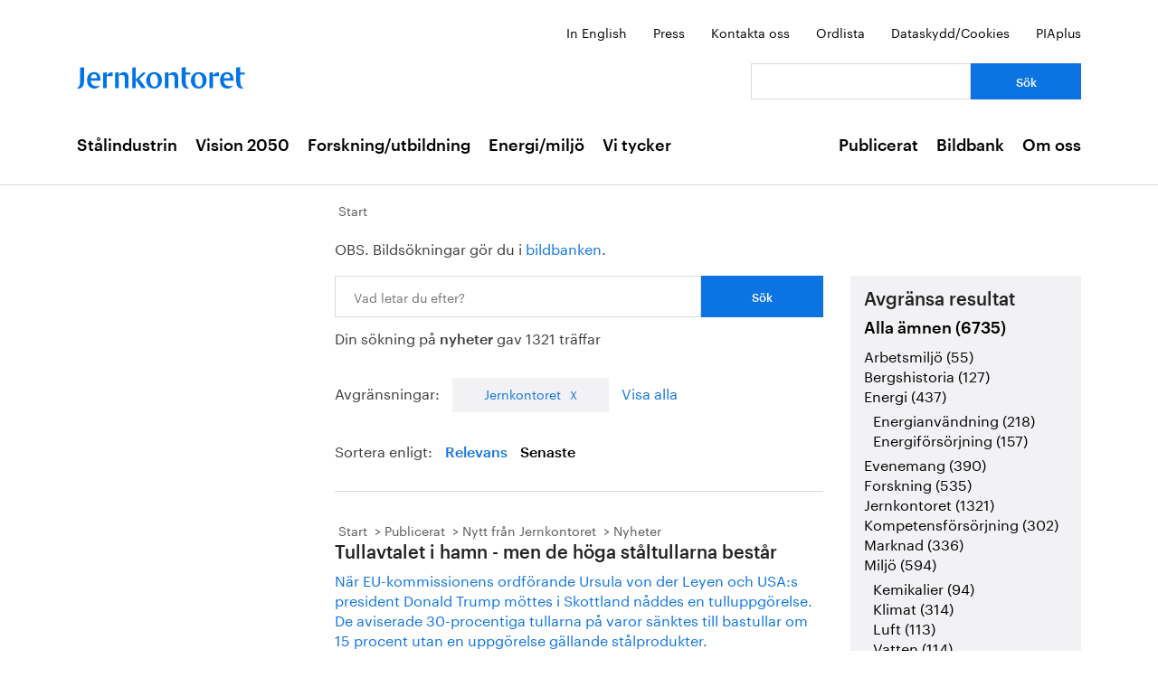

--- FILE ---
content_type: text/html; charset=utf-8
request_url: https://www.jernkontoret.se/sv/soksida/?pageNumber=5&searchQuery=nyheter&category=Jernkontoret&pagetype=&sortBy=PublishingDate
body_size: 37808
content:



<!DOCTYPE html>
<!--[if lt IE 7]>      <html class="no-js lt-ie9 lt-ie8 lt-ie7"> <![endif]-->
<!--[if IE 7]>         <html class="no-js lt-ie9 lt-ie8"> <![endif]-->
<!--[if IE 8]>         <html class="no-js lt-ie9"> <![endif]-->
<!--[if gt IE 8]><!-->
<!--<![endif]-->
<html lang="sv">
<head>
    <meta charset="utf-8" />
    <title>S&#246;ksida - Jernkontoret</title>
    <meta name="viewport" content="width=device-width, initial-scale=1">
    <link rel="shortcut icon" href="/favicon.ico">
    <link rel="apple-touch-icon" href="/touch-icon-small.png" />
    <link rel="apple-touch-icon" sizes="114x114" href="/touch-icon-big.png" />





    <meta name="title" content="S&#246;ksida - S&#246;ksida - Jernkontoret" />
    <meta name="last-modified" content="2014-03-10T16:45:47" />
    <meta property="og:title" content="S&#246;ksida" />
    <meta property="og:site_name" content="S&#246;ksida - Jernkontoret" />
    <meta property="og:type" content="article" />
    <meta property="og:url" content="https://www.jernkontoret.se/sv/soksida/?pageNumber=5&amp;searchQuery=nyheter&amp;category=Jernkontoret&amp;pagetype=&amp;sortBy=PublishingDate" />
  <meta property="og:image:width" content="530" />
  <meta property="og:image:height" content="300" />
    <link rel="canonical" href="https://www.jernkontoret.se/sv/soksida/?pageNumber=5&amp;searchQuery=nyheter&amp;category=Jernkontoret&amp;pagetype=&amp;sortBy=PublishingDate" />
        
    <!-- Matomo Tag Manager -->
    <script>
        var _mtm = window._mtm = window._mtm || [];
        _mtm.push({'mtm.startTime': (new Date().getTime()), 'event': 'mtm.Start'});
        var d=document, g=d.createElement('script'), s=d.getElementsByTagName('script')[0];
        g.async=true; g.src='https://analytics.hpscloud.se/js/container_nDOrAL5R.js'; s.parentNode.insertBefore(g,s);
    </script>
    <!-- End Matomo Tag Manager -->

    
    

    <!-- Google Tag Manager -->
    <script data-cookieconsent="ignore">
        (function (w, d, s, l, i) {
            w[l] = w[l] || []; w[l].push({ 'gtm.start': new Date().getTime(), event: 'gtm.js' });
            var f = d.getElementsByTagName(s)[0], j = d.createElement(s), dl = l != 'dataLayer' ? '&l=' + l : '';
            j.async = true; j.src = '//www.googletagmanager.com/gtm.js?id=' + i + dl; f.parentNode.insertBefore(j, f);
        })(window, document, 'script', 'dataLayer', 'GTM-NH6JWD');
    </script>
    <!-- End Google Tag Manager -->

    

    
    <script src="/Static/Javascript/foundation/modernizr.js" type="text/javascript"></script>
    <!--[if lt IE 9]>
      <script src="//cdnjs.cloudflare.com/ajax/libs/html5shiv/3.6.2/html5shiv.js"></script>
      <script src="//s3.amazonaws.com/nwapi/nwmatcher/nwmatcher-1.2.5-min.js"></script>
      <script src="//html5base.googlecode.com/svn-history/r38/trunk/js/selectivizr-1.0.3b.js"></script>
      <script src="//cdnjs.cloudflare.com/ajax/libs/respond.js/1.1.0/respond.min.js"></script>
    <![endif]-->
    <link rel="stylesheet" href="//ajax.googleapis.com/ajax/libs/jqueryui/1.10.4/themes/ui-lightness/jquery-ui.css">
    <link rel="stylesheet" type="text/css" href="/Static/Styles/Fonts/1610-DCKMYH.css">
    <link href="/Static/bundles/styles/Main.css?v=133866954480000000" rel="stylesheet">
</head>

<body data-epi-editing="False">

    <!-- Google Tag Manager (noscript) -->
    <noscript>
        <iframe src="//www.googletagmanager.com/ns.html?id=GTM-NH6JWD" height="0" width="0" style="display: none; visibility: hidden"></iframe>
    </noscript>
    <!-- End Google Tag Manager (noscript) -->

    <div id="fb-root"></div>
    <script>
    (function (d, s, id) {
        var js, fjs = d.getElementsByTagName(s)[0];
        if (d.getElementById(id)) return;
        js = d.createElement(s); js.id = id;
        js.src = "//connect.facebook.net/sv_SE/all.js#xfbml=1";
        fjs.parentNode.insertBefore(js, fjs);
    }(document, 'script', 'facebook-jssdk'));</script>

    
    






<!-- Mobile menu -->

<div class="hide-for-large-up">
  <div class="mobile-search">
<form action="/sv/soksida/" method="get">      <label for="quickSearchMobile" class="visuallyhidden">S&#246;k</label>
      <input name="searchQuery" id="quickSearchMobile" type="search" placeholder="Vad letar du efter?" class="hidden" />
      <a href="#" id="search-button" class="right">
      </a>
</form>  </div>
  <nav class="top-bar tab-bar mobile-navigation" data-topbar="true">
    <ul class="title-area">
      <li class="toggle-topbar"><a class="menu-icon" href="#"><span></span></a></li>
    </ul>
    <section class="top-bar-section clearfix">
      <ul>

          <li class=has-dropdown data-page-id="6">
    <a href="/sv/stalindustrin/">St&#229;lindustrin</a>

      <ul class="dropdown">
        <li class="title back js-generated">
          <h5><a href="javascript:void(0)">Tillbaka</a></h5>
        </li>
      </ul>

  </li>
  <li class=has-dropdown data-page-id="7748">
    <a href="/sv/vision-2050/">Vision 2050</a>

      <ul class="dropdown">
        <li class="title back js-generated">
          <h5><a href="javascript:void(0)">Tillbaka</a></h5>
        </li>
      </ul>

  </li>
  <li class=has-dropdown data-page-id="54">
    <a href="/sv/forskning--utbildning/">Forskning/utbildning</a>

      <ul class="dropdown">
        <li class="title back js-generated">
          <h5><a href="javascript:void(0)">Tillbaka</a></h5>
        </li>
      </ul>

  </li>
  <li class=has-dropdown data-page-id="55">
    <a href="/sv/energi--miljo/">Energi/milj&#246;</a>

      <ul class="dropdown">
        <li class="title back js-generated">
          <h5><a href="javascript:void(0)">Tillbaka</a></h5>
        </li>
      </ul>

  </li>
  <li class=has-dropdown data-page-id="11734">
    <a href="/sv/vi-tycker/">Vi tycker</a>

      <ul class="dropdown">
        <li class="title back js-generated">
          <h5><a href="javascript:void(0)">Tillbaka</a></h5>
        </li>
      </ul>

  </li>


            <li class=&#39;has-dropdown&#39; data-page-id="204">
              <a href="/sv/publicerat/">Publicerat</a>
                <ul class="dropdown">
                  <li class="title back js-generated">
                    <h5><a href="javascript:void(0)">Tillbaka</a></h5>
                  </li>
                </ul>
            </li>
            <li class=&#39;has-dropdown&#39; data-page-id="4800">
              <a href="/sv/bildbank1/">Bildbank</a>
                <ul class="dropdown">
                  <li class="title back js-generated">
                    <h5><a href="javascript:void(0)">Tillbaka</a></h5>
                  </li>
                </ul>
            </li>
            <li class=&#39;has-dropdown&#39; data-page-id="206">
              <a href="/sv/om-oss/">Om oss</a>
                <ul class="dropdown">
                  <li class="title back js-generated">
                    <h5><a href="javascript:void(0)">Tillbaka</a></h5>
                  </li>
                </ul>
            </li>

      </ul>
    </section>
  </nav>
  <nav class="function-menu-toggle clearfix hide">
    <ul class="left">
      <li id="fmToggler" class="functions-menu">
        <a class="expander" href="#">Funktionsmeny</a>
        <ul>
    <li>

<a href="/en/searchpage/">In English</a>    </li>
    <li>

<a href="/sv/pressrum/">Press</a>    </li>
    <li>

<a href="/sv/om-oss/medarbetare/">Kontakta oss</a>    </li>
    <li>

<a href="/sv/om-oss/biblioteket/ordlista/ordlista-a/">Ordlista</a>    </li>
    <li>

<a href="/sv/dataskyddspolicy_cookies/">Dataskydd/Cookies</a>    </li>
    <li>

<a href="/sv/piaplus/">PIAplus</a>    </li>
</ul>


      </li>
    </ul>
  </nav>
</div>


<!--Quick links, logo, search-->
<header class="main-header">
  <div class="row hide-for-medium-down">
    <div class="small-12 columns">
      <ul class="unstyled-list right quicklinks">
    <li>

<a href="/en/searchpage/">In English</a>    </li>
    <li>

<a href="/sv/pressrum/">Press</a>    </li>
    <li>

<a href="/sv/om-oss/medarbetare/">Kontakta oss</a>    </li>
    <li>

<a href="/sv/om-oss/biblioteket/ordlista/ordlista-a/">Ordlista</a>    </li>
    <li>

<a href="/sv/dataskyddspolicy_cookies/">Dataskydd/Cookies</a>    </li>
    <li>

<a href="/sv/piaplus/">PIAplus</a>    </li>
</ul>


    </div>
  </div>
  <div class="row">

    <div class="medium-12 large-8 columns">
      <div id="logo">
        <a href="/sv/" title="G&#229; till startsidan">

          <img src="/Static/Images/jernkontoret_blue_logo.svg" alt="Jernkontoret" />
        </a>
      </div>

    </div>
    <div class="medium-12 large-4 columns collapse-left hide-for-medium-down">
<form action="/sv/soksida/" method="get">        <div class="row collapse">
          <div class="small-8 columns">
            <label for="search" class="visuallyhidden">S&#246;k: </label>
            <input type="search" name="searchQuery" aria-label="Vad letar du efter?" id="quickSearchDesktop" />
          </div>
          <div class="small-4 columns">
            <input type="submit" value="S&#246;k" class="small cta-button expand" />
          </div>
        </div>
</form>    </div>
  </div>
</header>

<!-- Main menu -->
<nav class="hide-for-medium-down" id="mainNav">
  <div class="row">
    <div class="small-12 columns">

      <ul class="unstyled-list left">

                  <li class="hover-2" data-magellan-arrival="St&#229;lindustrin">
            <a href="/sv/stalindustrin/">St&#229;lindustrin</a>
          </li>
          <li class="hover-2" data-magellan-arrival="Vision 2050">
            <a href="/sv/vision-2050/">Vision 2050</a>
          </li>
          <li class="hover-2" data-magellan-arrival="Forskning/utbildning">
            <a href="/sv/forskning--utbildning/">Forskning/utbildning</a>
          </li>
          <li class="hover-2" data-magellan-arrival="Energi/milj&#246;">
            <a href="/sv/energi--miljo/">Energi/milj&#246;</a>
          </li>
          <li class="hover-2" data-magellan-arrival="Vi tycker">
            <a href="/sv/vi-tycker/">Vi tycker</a>
          </li>


      </ul>

      <ul class="unstyled-list right">
          <li class="hover-2">
            <a href="/sv/publicerat/">Publicerat</a>
          </li>
          <li class="hover-2">
            <a href="/sv/bildbank1/">Bildbank</a>
          </li>
          <li class="hover-2">
            <a href="/sv/om-oss/">Om oss</a>
          </li>
      </ul>
    </div>
  </div>
</nav>

    
<div id="content">
  <div class="row">
    <div class="large-9 columns right">

      <div class="row">
        <div class="large-12 columns">




<nav>
  <ul class="breadcrumbs">
      <li class="start">
    <a href="/sv/">Start</a>
  </li>

  </ul>
</nav>

        </div>
      </div>
      <div class="row">
        <article>
          <div class="large-8 columns">
<div class="left-in-edit">
  <p>OBS. Bildsökningar gör du i <a title="Bildbanken" href="/sv/bildbank1/" target="_top">bildbanken</a>.&nbsp;</p>
</div>
          </div>
          <div class="large-8 columns">
            



<div class="search-box">
<form action="/sv/soksida/" method="get">    <div class="row collapse">
      <div class="small-9 columns">
        <label for="searchQuery" class="visuallyhidden">Sök: </label>
        <input type="search" name="searchQuery" id="mainSearch" placeholder="Vad letar du efter?" />
      </div>
      <div class="small-3 columns">
        <input type="submit" value="S&#246;k" class="small cta-button expand" />
      </div>
    </div>
</form>        <span>Din s&#246;kning p&#229; <strong>nyheter</strong> gav 1321 tr&#228;ffar</span>
</div>
  <div class="search-filter">
    Avgr&#228;nsningar:
      <div class="filter-tab">
        <a href="/sv/soksida/?searchQuery=nyheter&amp;pagetype=&amp;sortBy=PublishingDate">Jernkontoret</a>
      </div>
        <a href="/sv/soksida/?searchQuery=nyheter&amp;sortBy=PublishingDate">Visa alla</a>
  </div>
  <div class="search-sort">
    Sortera enligt:
    <a class="" href="/sv/soksida/?searchQuery=nyheter&amp;sortBy=Relevance&amp;pagetype=&amp;category=Jernkontoret">Relevans</a>
    <a class="active" href="/sv/soksida/?searchQuery=nyheter&amp;sortBy=PublishingDate&amp;pagetype=&amp;category=Jernkontoret">Senaste</a>
  </div>
  <div>
      <div class="search-hit">
        





<nav>
  <ul class="breadcrumbs">
      <li class="start">
    <a href="/sv/">Start</a>
  </li>
  <li class="">
    <a href="/sv/publicerat/">Publicerat</a>
  </li>
  <li class="">
    <a href="/sv/publicerat/nytt-fran-jernkontoret/">Nytt fr&#229;n Jernkontoret</a>
  </li>
  <li class="">
    <a href="/sv/publicerat/nytt-fran-jernkontoret/nyheter/">Nyheter</a>
  </li>

  </ul>
</nav>
    <a href="https://www.jernkontoret.se/sv/publicerat/nytt-fran-jernkontoret/nyheter/2025/tullavtalet-i-hamn---men-de-hoga-staltullarna-bestar/?_t_id=EPyl5DQIHMbldtDxIMDEfw%3d%3d&amp;_t_uuid=Sr3wH9fqSGmVbPk45osBag&amp;_t_q=nyheter&amp;_t_tags=language%3asv%2csiteid%3afe2923cb-aad6-47c8-bdd1-2adaa21f5360%2candquerymatch&amp;_t_hit.id=Jernkontoret_Web_Models_Pages_NewsPage/_ae28cb1e-d857-483c-8540-8e5663dd0261_sv&amp;_t_hit.pos=41">
        <div>
            <h2>Tullavtalet i hamn - men de höga ståltullarna består</h2>
        </div>
        <p>
När EU-kommissionens ordförande Ursula von der Leyen och USA:s president Donald Trump möttes i Skottland nåddes en tulluppgörelse. De aviserade 30-procentiga tullarna på varor sänktes till bastullar om 15 procent utan en uppgörelse gällande stålprodukter.

        </p>
    </a>
    <div class="last-updated">
        Senast uppdaterad: <time>2025-07-29</time>
    </div>



      </div>
      <div class="search-hit">
        





<nav>
  <ul class="breadcrumbs">
      <li class="start">
    <a href="/sv/">Start</a>
  </li>
  <li class="">
    <a href="/sv/publicerat/">Publicerat</a>
  </li>
  <li class="">
    <a href="/sv/publicerat/nytt-fran-jernkontoret/">Nytt fr&#229;n Jernkontoret</a>
  </li>
  <li class="">
    <a href="/sv/publicerat/nytt-fran-jernkontoret/pressmeddelanden/">Pressmeddelanden</a>
  </li>

  </ul>
</nav>
    <a href="https://www.jernkontoret.se/sv/publicerat/nytt-fran-jernkontoret/pressmeddelanden/2025/eu-skarper-klimatmal--industrin-vill-se-rattvist-ansvar/?_t_id=EPyl5DQIHMbldtDxIMDEfw%3d%3d&amp;_t_uuid=Sr3wH9fqSGmVbPk45osBag&amp;_t_q=nyheter&amp;_t_tags=language%3asv%2csiteid%3afe2923cb-aad6-47c8-bdd1-2adaa21f5360%2candquerymatch&amp;_t_hit.id=Jernkontoret_Web_Models_Pages_NewsPage/_ba13a84e-e0bb-4835-bee8-f3f8979a4cfe_sv&amp;_t_hit.pos=42">
        <div>
            <h2>Stålindustrin välkomnar fortsatt ambitiös europeisk klimatpolitik</h2>
        </div>
        <p>
EU-kommissionen föreslår ett nytt klimatmål på 90 procents minskning av utsläppen till 2040. Jernkontoret välkomnar den höga ambitionen, men varnar för risker med internationella krediter, efterlyser ett jämnt omställningstryck i hela samhället och tillgång till biogen råvara för industrin. 

        </p>
    </a>
    <div class="last-updated">
        Senast uppdaterad: <time>2025-07-02</time>
    </div>



      </div>
      <div class="search-hit">
        





<nav>
  <ul class="breadcrumbs">
      <li class="start">
    <a href="/sv/">Start</a>
  </li>
  <li class="">
    <a href="/sv/publicerat/">Publicerat</a>
  </li>
  <li class="">
    <a href="/sv/publicerat/nytt-fran-jernkontoret/">Nytt fr&#229;n Jernkontoret</a>
  </li>
  <li class="">
    <a href="/sv/publicerat/nytt-fran-jernkontoret/nyheter/">Nyheter</a>
  </li>

  </ul>
</nav>
    <a href="https://www.jernkontoret.se/sv/publicerat/nytt-fran-jernkontoret/nyheter/2025/teknikomraden-starker-materialutbildning-med-kurslitteratur/?_t_id=EPyl5DQIHMbldtDxIMDEfw%3d%3d&amp;_t_uuid=Sr3wH9fqSGmVbPk45osBag&amp;_t_q=nyheter&amp;_t_tags=language%3asv%2csiteid%3afe2923cb-aad6-47c8-bdd1-2adaa21f5360%2candquerymatch&amp;_t_hit.id=Jernkontoret_Web_Models_Pages_NewsPage/_8755eb33-070e-48f7-bc7c-aacbe4fddbf8_sv&amp;_t_hit.pos=43">
        <div>
            <h2>Teknikområden stärker materialutbildning med kurslitteratur</h2>
        </div>
        <p>
Sedan 2020 har tre av Jernkontorets teknikområden stöttat materialutbildningen vid Luleå tekniska universitet genom att bekosta kurslitteratur till samtliga studenter som läser kursen Metal Working. Syftet är att säkra kompetens inom bearbetningsteknik – ett område som är viktigt för industrins komp

        </p>
    </a>
    <div class="last-updated">
        Senast uppdaterad: <time>2025-07-01</time>
    </div>



      </div>
      <div class="search-hit">
        





<nav>
  <ul class="breadcrumbs">
      <li class="start">
    <a href="/sv/">Start</a>
  </li>
  <li class="">
    <a href="/sv/publicerat/">Publicerat</a>
  </li>
  <li class="">
    <a href="/sv/publicerat/nytt-fran-jernkontoret/">Nytt fr&#229;n Jernkontoret</a>
  </li>
  <li class="">
    <a href="/sv/publicerat/nytt-fran-jernkontoret/nyheter/">Nyheter</a>
  </li>

  </ul>
</nav>
    <a href="https://www.jernkontoret.se/sv/publicerat/nytt-fran-jernkontoret/nyheter/2025/stal-sakerhet-och-miljotillstandsutredningen-under-almedalsveckan-2025/?_t_id=EPyl5DQIHMbldtDxIMDEfw%3d%3d&amp;_t_uuid=Sr3wH9fqSGmVbPk45osBag&amp;_t_q=nyheter&amp;_t_tags=language%3asv%2csiteid%3afe2923cb-aad6-47c8-bdd1-2adaa21f5360%2candquerymatch&amp;_t_hit.id=Jernkontoret_Web_Models_Pages_NewsPage/_5d78e3bb-17c4-491f-b3f5-4a2d5c7f010b_sv&amp;_t_hit.pos=44">
        <div>
            <h2>Stål, säkerhet och miljötillståndsutredning under Almedalsveckan 2025</h2>
        </div>
        <p>
På årets Almedalsvecka, 23 – 27 juni, representerade Jernkontoret återigen den svenska järn- och stålindustrin. Veckan bjöd på diskussioner och seminarier om beredskapsfrågor, kompetensförsörjningsutmaningen, miljötillståndsutredningens reformförslag, och många fler aktuella ämnen i vår samtid. 

        </p>
    </a>
    <div class="last-updated">
        Senast uppdaterad: <time>2025-06-30</time>
    </div>



      </div>
      <div class="search-hit">
        





<nav>
  <ul class="breadcrumbs">
      <li class="start">
    <a href="/sv/">Start</a>
  </li>
  <li class="">
    <a href="/sv/publicerat/">Publicerat</a>
  </li>
  <li class="">
    <a href="/sv/publicerat/nytt-fran-jernkontoret/">Nytt fr&#229;n Jernkontoret</a>
  </li>
  <li class="">
    <a href="/sv/publicerat/nytt-fran-jernkontoret/nyheter/">Nyheter</a>
  </li>

  </ul>
</nav>
    <a href="https://www.jernkontoret.se/sv/publicerat/nytt-fran-jernkontoret/nyheter/2025/exjobb-skapar-nya-insikter-for-industrin/?_t_id=EPyl5DQIHMbldtDxIMDEfw%3d%3d&amp;_t_uuid=Sr3wH9fqSGmVbPk45osBag&amp;_t_q=nyheter&amp;_t_tags=language%3asv%2csiteid%3afe2923cb-aad6-47c8-bdd1-2adaa21f5360%2candquerymatch&amp;_t_hit.id=Jernkontoret_Web_Models_Pages_NewsPage/_cb5b932f-e172-46a4-9480-493139c6825f_sv&amp;_t_hit.pos=45">
        <div>
            <h2>Exjobb skapar nya insikter för industrin</h2>
        </div>
        <p>
Med stöd från Outokumpu har studenter från Högskolan i Skövde och Uppsala universitet tagit fram digitala lösningar som kan påverka industriproduktion i realtid. Under en gemensam presentation diskuterades resultaten och hur de kan användas i praktiken.

        </p>
    </a>
    <div class="last-updated">
        Senast uppdaterad: <time>2025-06-23</time>
    </div>



      </div>
      <div class="search-hit">
        





<nav>
  <ul class="breadcrumbs">
      <li class="start">
    <a href="/sv/">Start</a>
  </li>
  <li class="">
    <a href="/sv/publicerat/">Publicerat</a>
  </li>
  <li class="">
    <a href="/sv/publicerat/nytt-fran-jernkontoret/">Nytt fr&#229;n Jernkontoret</a>
  </li>
  <li class="">
    <a href="/sv/publicerat/nytt-fran-jernkontoret/nyheter/">Nyheter</a>
  </li>

  </ul>
</nav>
    <a href="https://www.jernkontoret.se/sv/publicerat/nytt-fran-jernkontoret/nyheter/2025/65-miljoner-kronor-till-avancerat-materiallaboratorium-i-dalarna/?_t_id=EPyl5DQIHMbldtDxIMDEfw%3d%3d&amp;_t_uuid=Sr3wH9fqSGmVbPk45osBag&amp;_t_q=nyheter&amp;_t_tags=language%3asv%2csiteid%3afe2923cb-aad6-47c8-bdd1-2adaa21f5360%2candquerymatch&amp;_t_hit.id=Jernkontoret_Web_Models_Pages_NewsPage/_b781b2fa-e3eb-4f7d-9c1f-de8d79812cec_sv&amp;_t_hit.pos=46">
        <div>
            <h2>65 miljoner kronor till avancerat materiallaboratorium i Dalarna</h2>
        </div>
        <p>
Dalarna Science Park, Högskolan Dalarna och IUC Dalarna får samlade medel om 65 miljoner kronor från europeiska regionala utvecklingsfonden. Investeringen ska möjliggöra framsteg inom forskningsområdet samt underlätta för kompetensförsörjning.

        </p>
    </a>
    <div class="last-updated">
        Senast uppdaterad: <time>2025-06-18</time>
    </div>



      </div>
      <div class="search-hit">
        





<nav>
  <ul class="breadcrumbs">
      <li class="start">
    <a href="/sv/">Start</a>
  </li>
  <li class="">
    <a href="/sv/publicerat/">Publicerat</a>
  </li>
  <li class="">
    <a href="/sv/publicerat/nytt-fran-jernkontoret/">Nytt fr&#229;n Jernkontoret</a>
  </li>
  <li class="">
    <a href="/sv/publicerat/nytt-fran-jernkontoret/nyheter/">Nyheter</a>
  </li>

  </ul>
</nav>
    <a href="https://www.jernkontoret.se/sv/publicerat/nytt-fran-jernkontoret/nyheter/2025/jernkontorets-remissvar-om-miljotillstandsutredningen/?_t_id=EPyl5DQIHMbldtDxIMDEfw%3d%3d&amp;_t_uuid=Sr3wH9fqSGmVbPk45osBag&amp;_t_q=nyheter&amp;_t_tags=language%3asv%2csiteid%3afe2923cb-aad6-47c8-bdd1-2adaa21f5360%2candquerymatch&amp;_t_hit.id=Jernkontoret_Web_Models_Pages_NewsPage/_07696db2-32b5-4802-bb07-35d352065ab6_sv&amp;_t_hit.pos=47">
        <div>
            <h2>Jernkontorets remissvar om Miljötillståndsutredningen</h2>
        </div>
        <p>
Jernkontorets välkomnar Miljötillståndsutredningens reformförslag och anser det av yttersta vikt att förändringarna genomförs – dels för att stärka Sveriges konkurrenskraft, dels för att leva upp till EU-rätten. Det finns också specifika inslag i utredningen som Jernkontoret anser är särskilt angelä

        </p>
    </a>
    <div class="last-updated">
        Senast uppdaterad: <time>2025-06-16</time>
    </div>



      </div>
      <div class="search-hit">
        





<nav>
  <ul class="breadcrumbs">
      <li class="start">
    <a href="/sv/">Start</a>
  </li>
  <li class="">
    <a href="/sv/publicerat/">Publicerat</a>
  </li>
  <li class="">
    <a href="/sv/publicerat/nytt-fran-jernkontoret/">Nytt fr&#229;n Jernkontoret</a>
  </li>
  <li class="">
    <a href="/sv/publicerat/nytt-fran-jernkontoret/remissvar/">Remissvar</a>
  </li>

  </ul>
</nav>
    <a href="https://www.jernkontoret.se/sv/publicerat/nytt-fran-jernkontoret/remissvar/2025/remissvar---en-ny-samordnad-miljobedomnings--och-tillstandsprovningsprocess/?_t_id=EPyl5DQIHMbldtDxIMDEfw%3d%3d&amp;_t_uuid=Sr3wH9fqSGmVbPk45osBag&amp;_t_q=nyheter&amp;_t_tags=language%3asv%2csiteid%3afe2923cb-aad6-47c8-bdd1-2adaa21f5360%2candquerymatch&amp;_t_hit.id=Jernkontoret_Web_Models_Pages_NewsPage/_eed8fd75-2b73-433f-ac7a-da65a7be5e55_sv&amp;_t_hit.pos=48">
        <div>
            <h2>Remiss av SOU 2024:98 – En ny samordnad miljöbedömnings- och tillståndsprövningsprocess</h2>
        </div>
        <p>
Jernkontorets välkomnar Miljötillståndsutredningens reformförslag och anser det av yttersta vikt att förändringarna genomförs – dels för att stärka Sveriges konkurrenskraft, dels för att leva upp till EU-rätten. Det finns också specifika inslag i utredningen som Jernkontoret anser är särskilt angelä

        </p>
    </a>
    <div class="last-updated">
        Senast uppdaterad: <time>2025-06-17</time>
    </div>



      </div>
      <div class="search-hit">
        





<nav>
  <ul class="breadcrumbs">
      <li class="start">
    <a href="/sv/">Start</a>
  </li>
  <li class="">
    <a href="/sv/publicerat/">Publicerat</a>
  </li>
  <li class="">
    <a href="/sv/publicerat/nytt-fran-jernkontoret/">Nytt fr&#229;n Jernkontoret</a>
  </li>
  <li class="">
    <a href="/sv/publicerat/nytt-fran-jernkontoret/nyheter/">Nyheter</a>
  </li>

  </ul>
</nav>
    <a href="https://www.jernkontoret.se/sv/publicerat/nytt-fran-jernkontoret/nyheter/2025/stalbyggnad-utsedd-till-arets-stockholmsbyggnad/?_t_id=EPyl5DQIHMbldtDxIMDEfw%3d%3d&amp;_t_uuid=Sr3wH9fqSGmVbPk45osBag&amp;_t_q=nyheter&amp;_t_tags=language%3asv%2csiteid%3afe2923cb-aad6-47c8-bdd1-2adaa21f5360%2candquerymatch&amp;_t_hit.id=Jernkontoret_Web_Models_Pages_NewsPage/_dc529b53-f1b1-479d-80fa-596fc794a6e4_sv&amp;_t_hit.pos=49">
        <div>
            <h2>Stålbyggnad utsedd till Årets Stockholmsbyggnad</h2>
        </div>
        <p>
Utmärkelsen Årets Stockholmsbyggnad 2025 gick till Forskaren – en spektakulär stålbyggnad i Hagastaden. Byggnaden är ritad av arkitektkontoret 3XN och uppförd av Vectura. Med sin avancerade stålkonstruktion visar Forskaren hur stål kan bidra till både form, funktion och hållbarhet i framtidens stads

        </p>
    </a>
    <div class="last-updated">
        Senast uppdaterad: <time>2025-06-12</time>
    </div>



      </div>
      <div class="search-hit">
        





<nav>
  <ul class="breadcrumbs">
      <li class="start">
    <a href="/sv/">Start</a>
  </li>
  <li class="">
    <a href="/sv/publicerat/">Publicerat</a>
  </li>
  <li class="">
    <a href="/sv/publicerat/nytt-fran-jernkontoret/">Nytt fr&#229;n Jernkontoret</a>
  </li>
  <li class="">
    <a href="/sv/publicerat/nytt-fran-jernkontoret/nyheter/">Nyheter</a>
  </li>

  </ul>
</nav>
    <a href="https://www.jernkontoret.se/sv/publicerat/nytt-fran-jernkontoret/nyheter/2025/semestertips-guidade-turer-vid-sevarda-kulturmiljoer-i-norberg/?_t_id=EPyl5DQIHMbldtDxIMDEfw%3d%3d&amp;_t_uuid=Sr3wH9fqSGmVbPk45osBag&amp;_t_q=nyheter&amp;_t_tags=language%3asv%2csiteid%3afe2923cb-aad6-47c8-bdd1-2adaa21f5360%2candquerymatch&amp;_t_hit.id=Jernkontoret_Web_Models_Pages_NewsPage/_b46e9a46-7b06-4248-8d90-73ab9d3fe960_sv&amp;_t_hit.pos=50">
        <div>
            <h2>Semestertips: Guidade turer vid sevärda kulturmiljöer i Norberg</h2>
        </div>
        <p>
Från 14 juni till 9 augusti anordnar Norbergs kommun guidade turer vid Klackbergs gruvfält, Norbergs Gruvmuseum och Nya Lapphyttan – tre unika, verkligt sevärda kulturmiljöer. Som besökare får du ta del av en tusenårig historia av bergsbruk och järnhantering.

        </p>
    </a>
    <div class="last-updated">
        Senast uppdaterad: <time>2025-06-12</time>
    </div>



      </div>
  </div>
  <nav class="pagination-centered" data-lang="sv">

    <div class="pagination-container"><ul class="pagination"><li class="PagedList-skipToFirst"><a href="/sv/soksida/?pageNumber=1&amp;searchQuery=nyheter&amp;category=Jernkontoret&amp;pagetype=&amp;sortBy=PublishingDate">|<<</a></li><li class="disabled PagedList-ellipses"><a>&#8230;</a></li><li><a href="/sv/soksida/?pageNumber=3&amp;searchQuery=nyheter&amp;category=Jernkontoret&amp;pagetype=&amp;sortBy=PublishingDate">3</a></li><li><a href="/sv/soksida/?pageNumber=4&amp;searchQuery=nyheter&amp;category=Jernkontoret&amp;pagetype=&amp;sortBy=PublishingDate">4</a></li><li class="active"><a>5</a></li><li><a href="/sv/soksida/?pageNumber=6&amp;searchQuery=nyheter&amp;category=Jernkontoret&amp;pagetype=&amp;sortBy=PublishingDate">6</a></li><li><a href="/sv/soksida/?pageNumber=7&amp;searchQuery=nyheter&amp;category=Jernkontoret&amp;pagetype=&amp;sortBy=PublishingDate">7</a></li><li class="disabled PagedList-ellipses"><a>&#8230;</a></li><li class="PagedList-skipToLast"><a href="/sv/soksida/?pageNumber=133&amp;searchQuery=nyheter&amp;category=Jernkontoret&amp;pagetype=&amp;sortBy=PublishingDate">>>|</a></li></ul></div>
  </nav>


          </div>
          <div class="large-4 columns">
            <aside id="sidebar" class="filter-sidebar">

              


    <div class="search-hit-filter">
      <h3>Avgr&#228;nsa resultat</h3>
        <div>
          <h4>
            <strong>
              <a href="/sv/soksida/?searchQuery=nyheter&amp;pagetype=&amp;sortBy=PublishingDate">Alla &#228;mnen (6735)</a>
            </strong>
          </h4>
            <ul class="no-bullet ul-search-filter">

                    <li class="">
        <a href="/sv/soksida/?searchQuery=nyheter&amp;pagetype=&amp;category=Arbetsmilj%C3%B6&amp;sortBy=PublishingDate">Arbetsmilj&#246; (55)</a>
      </li>
      <li class="">
        <a href="/sv/soksida/?searchQuery=nyheter&amp;pagetype=&amp;category=Bergshistoria&amp;sortBy=PublishingDate">Bergshistoria (127)</a>
      </li>
      <li class="">
        <a href="/sv/soksida/?searchQuery=nyheter&amp;pagetype=&amp;category=Energi&amp;sortBy=PublishingDate">Energi (437)</a>
          <ul class="no-bullet ul-search-filter">
                  <li class="">
        <a href="/sv/soksida/?searchQuery=nyheter&amp;pagetype=&amp;category=Energianv%C3%A4ndning&amp;sortBy=PublishingDate">Energianv&#228;ndning (218)</a>
      </li>
      <li class="">
        <a href="/sv/soksida/?searchQuery=nyheter&amp;pagetype=&amp;category=Energif%C3%B6rs%C3%B6rjning&amp;sortBy=PublishingDate">Energif&#246;rs&#246;rjning (157)</a>
      </li>

          </ul>
      </li>
      <li class="">
        <a href="/sv/soksida/?searchQuery=nyheter&amp;pagetype=&amp;category=Evenemang&amp;sortBy=PublishingDate">Evenemang (390)</a>
      </li>
      <li class="">
        <a href="/sv/soksida/?searchQuery=nyheter&amp;pagetype=&amp;category=Forskning&amp;sortBy=PublishingDate">Forskning (535)</a>
      </li>
      <li class="selected">
        <a href="/sv/soksida/?searchQuery=nyheter&amp;pagetype=&amp;category=Jernkontoret&amp;sortBy=PublishingDate">Jernkontoret (1321)</a>
      </li>
      <li class="">
        <a href="/sv/soksida/?searchQuery=nyheter&amp;pagetype=&amp;category=Kompetensf%C3%B6rs%C3%B6rjning&amp;sortBy=PublishingDate">Kompetensf&#246;rs&#246;rjning (302)</a>
      </li>
      <li class="">
        <a href="/sv/soksida/?searchQuery=nyheter&amp;pagetype=&amp;category=Marknad&amp;sortBy=PublishingDate">Marknad (336)</a>
      </li>
      <li class="">
        <a href="/sv/soksida/?searchQuery=nyheter&amp;pagetype=&amp;category=Milj%C3%B6&amp;sortBy=PublishingDate">Milj&#246; (594)</a>
          <ul class="no-bullet ul-search-filter">
                  <li class="">
        <a href="/sv/soksida/?searchQuery=nyheter&amp;pagetype=&amp;category=Kemikalier&amp;sortBy=PublishingDate">Kemikalier (94)</a>
      </li>
      <li class="">
        <a href="/sv/soksida/?searchQuery=nyheter&amp;pagetype=&amp;category=Klimat&amp;sortBy=PublishingDate">Klimat (314)</a>
      </li>
      <li class="">
        <a href="/sv/soksida/?searchQuery=nyheter&amp;pagetype=&amp;category=Luft&amp;sortBy=PublishingDate">Luft (113)</a>
      </li>
      <li class="">
        <a href="/sv/soksida/?searchQuery=nyheter&amp;pagetype=&amp;category=Vatten&amp;sortBy=PublishingDate">Vatten (114)</a>
      </li>

          </ul>
      </li>
      <li class="">
        <a href="/sv/soksida/?searchQuery=nyheter&amp;pagetype=&amp;category=Produkter&amp;sortBy=PublishingDate">Produkter (419)</a>
      </li>
      <li class="">
        <a href="/sv/soksida/?searchQuery=nyheter&amp;pagetype=&amp;category=Statistik&amp;sortBy=PublishingDate">Statistik (71)</a>
      </li>
      <li class="">
        <a href="/sv/soksida/?searchQuery=nyheter&amp;pagetype=&amp;category=Stipendier&amp;sortBy=PublishingDate">Stipendier (41)</a>
      </li>
      <li class="">
        <a href="/sv/soksida/?searchQuery=nyheter&amp;pagetype=&amp;category=Tillverkning&amp;sortBy=PublishingDate">Tillverkning (595)</a>
      </li>
      <li class="">
        <a href="/sv/soksida/?searchQuery=nyheter&amp;pagetype=&amp;category=Transporter&amp;sortBy=PublishingDate">Transporter (128)</a>
      </li>
      <li class="">
        <a href="/sv/soksida/?searchQuery=nyheter&amp;pagetype=&amp;category=Utbildning&amp;sortBy=PublishingDate">Utbildning (302)</a>
      </li>
      <li class="">
        <a href="/sv/soksida/?searchQuery=nyheter&amp;pagetype=&amp;category=Utrikeshandel&amp;sortBy=PublishingDate">Utrikeshandel (72)</a>
      </li>

            </ul>
        </div>
              <div>
          <h4>
            <strong>
              <a href="/sv/soksida/?searchQuery=nyheter&amp;category=Jernkontoret&amp;sortBy=PublishingDate">Alla typer (1321)</a>
            </strong>
          </h4>
            <ul class="no-bullet">
              <li class="">


<a href="/sv/soksida/?searchQuery=nyheter&amp;pagetype=Artikel&amp;category=Jernkontoret&amp;sortBy=PublishingDate">Artiklar (54)</a>
                </li><li class="">


<a href="/sv/soksida/?searchQuery=nyheter&amp;pagetype=Nyhet&amp;category=Jernkontoret&amp;sortBy=PublishingDate">Nyheter (937)</a>
                </li><li class="">


<a href="/sv/soksida/?searchQuery=nyheter&amp;pagetype=Pressmeddelande&amp;category=Jernkontoret&amp;sortBy=PublishingDate">Pressmeddelanden (189)</a>
                </li><li class="">


<a href="/sv/soksida/?searchQuery=nyheter&amp;pagetype=Publikation&amp;category=Jernkontoret&amp;sortBy=PublishingDate">Publikationer (6)</a>
                </li><li class="">


<a href="/sv/soksida/?searchQuery=nyheter&amp;pagetype=Remissvar&amp;category=Jernkontoret&amp;sortBy=PublishingDate">Remissvar (121)</a>
                </li>
            </ul>
        </div>
    </div>

              <a href="#" id="backUp" class="hide">Till sidans topp</a>
            </aside>
          </div>
        </article>
      </div>
    </div>
  </div>
</div>


<footer>
    <div class="footer-container">
        <div class="row footer-inner">
            <div class="large-3 medium-3 columns footer-img">
                <a href="/sv/">
                    <img src="/Static/Images/jernkontoret_white_logo.svg"
                         alt="G&#229; till startsidan" />
                </a>
            </div>
            <div class="large-3 medium-3 columns">
                <h2>Jernkontoret</h2>

<ul>
<li><a title="Postadress" href="https://www.google.se/maps/place/Jernkontoret/@59.3315912,18.0703586,17z/data=!3m1!4b1!4m5!3m4!1s0x465f9d595eb9fda7:0x575630507965734e!8m2!3d59.3315885!4d18.0725473?hl=sv" target="_blank" rel="noopener">Box 1721, 111 87 Stockholm</a></li>
<li><a title="Bes&ouml;ksadress: Kungstr&auml;dg&aring;rdsgatan 10" href="https://www.google.se/maps/place/Jernkontoret/@59.3315912,18.0703586,17z/data=!3m1!4b1!4m5!3m4!1s0x465f9d595eb9fda7:0x575630507965734e!8m2!3d59.3315885!4d18.0725473?hl=sv" target="_blank" rel="noopener">Kungstr&auml;dg&aring;rdsgatan 10</a></li>
<li><a title="office@jernkontoret.se" href="mailto:office@jernkontoret.se">office@jernkontoret.se</a></li>
<li><a href="tel:+4686791700">08 679 17 00</a></li>
</ul>
<p>&nbsp;<br /><a title="Hanna Escobar-Jansson" href="/sv/om-oss/medarbetare/hanna-escobar-jansson/" target="_top">Ansvarig utgivare:<br />Hanna Escobar-Jansson</a></p>
            </div>
            <div class="large-3 medium-3 columns">
                <h2>Bes&#246;k &#228;ven:</h2>

<ul>
    <li>

<a href="http://www.metalliskamaterial.se/">Metalliska material</a>    </li>
    <li>

<a href="https://swedishmetalsandminerals.se/">Swedish Metals &amp; Minerals</a>    </li>
    <li>

<a href="http://www.energihandboken.se/">Energihandboken</a>    </li>
    <li>

<a href="http://www.metallkompetens.se/">Metallkompetens</a>    </li>
    <li>

<a href="http://www.jarnkoll.com/">J&#228;rnkoll</a>    </li>
</ul>


            </div>
            <div class="large-3 medium-3 columns">
                <h2>F&#246;lj oss:</h2>

<ul>
    <li>

<a href="http://www.facebook.com/jernkontoret">Facebook</a>    </li>
    <li>

<a href="http://se.linkedin.com/company/jernkontoret">Linkedin</a>    </li>
    <li>

<a href="http://www.youtube.com/jernkontoret">Youtube</a>    </li>
    <li>

<a href="/sv/nyhetsbrev/">&#168;</a>    </li>
    <li>

<a href="/sv/nyhetsbrev/">H&#228;r kan du anm&#228;la dig till Jernkontorets nyhetsbrev</a>    </li>
</ul>



                
            </div>
        </div>
    </div>
</footer>

    <script type="text/javascript" src="https://dl.episerver.net/13.6.1/epi-util/find.js"></script>
<script type="text/javascript">
if(typeof FindApi === 'function'){var api = new FindApi();api.setApplicationUrl('/');api.setServiceApiBaseUrl('/find_v2/');api.processEventFromCurrentUri();api.bindWindowEvents();api.bindAClickEvent();api.sendBufferedEvents();}
</script>


    <script src="//ajax.googleapis.com/ajax/libs/jquery/2.0.3/jquery.min.js"></script>
    <script src="//ajax.googleapis.com/ajax/libs/jqueryui/1.10.4/jquery-ui.min.js"></script>
    <script>window.jQuery || document.write('<script src="Static/Javascript/foundation/jquery.js"><\/script>')</script>

    <script src="/Static/bundles/scripts/footer.js?v=133866954480000000"></script>

    <script type="text/javascript">
        $(document).foundation();
    </script>

    
</body>
</html>
